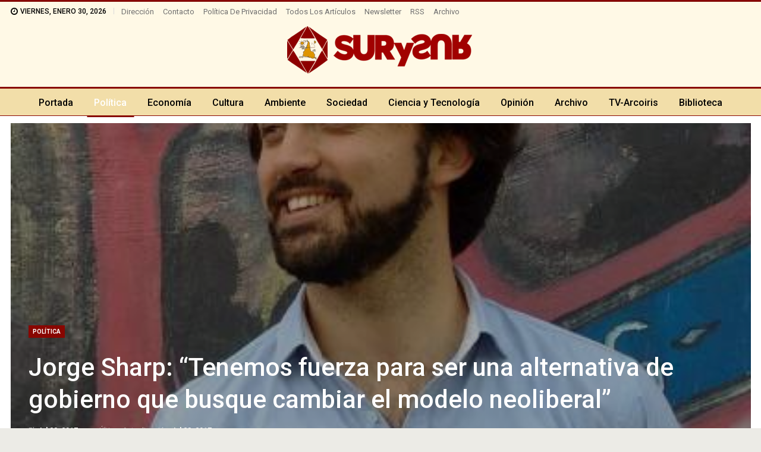

--- FILE ---
content_type: text/css
request_url: https://www.surysur.net/site/bs-booster-cache/f94a99b3ee4d36a02b51c4032a2c2df2.css
body_size: 10343
content:
.qhorydamk.qhorydamk-before-header,.qhorydamk.qhorydamk-before-header:before{background-color:#f8f8f8}.qhorydamk.qhorydamk-before-header{padding-top:30px !important;padding-bottom:30px !important}.qhorydamk.qhorydamk-after-footer,.qhorydamk.qhorydamk-after-footer:after{background-color:#f8f8f8}.qhorydamk.qhorydamk-after-footer{padding-top:30px !important;padding-bottom:30px !important}:root{--publisher-site-width-2-col:1350px;--publisher-site-width-1-col:1350px;--publisher-site-width-2-col-content-col:65%;--publisher-site-width-2-col-primary-col:35%}@media(max-width:1440px){.page-layout-1-col .bs-sks,.page-layout-2-col .bs-sks{display:none !important}}:root{--publisher-site-width-3-col:1300px;--publisher-site-width-3-col-content-col:58%;--publisher-site-width-3-col-primary-col:25%;--publisher-site-width-3-col-secondary-col:17%}@media(max-width:1390px){.page-layout-3-col .bs-sks{display:none !important}}:root{--publisher-spacing:15}.site-header.header-style-1 .header-inner,.site-header.header-style-2 .header-inner,.site-header.header-style-3 .header-inner,.site-header.header-style-4 .header-inner,.site-header.header-style-7 .header-inner,.site-header.header-style-1.h-a-ad .header-inner,.site-header.header-style-4.h-a-ad .header-inner,.site-header.header-style-7.h-a-ad .header-inner{padding-top:6px}.site-header.header-style-1 .header-inner,.site-header.header-style-2 .header-inner,.site-header.header-style-3 .header-inner,.site-header.header-style-4 .header-inner,.site-header.header-style-7 .header-inner,.site-header.header-style-1.h-a-ad .header-inner,.site-header.header-style-4.h-a-ad .header-inner,.site-header.header-style-7.h-a-ad .header-inner{padding-bottom:20px}:root{--publisher-primary-color:#890600}.main-bg-color,.main-menu.menu .sub-menu li.current-menu-item:hover>a:hover,.main-menu.menu .better-custom-badge,.off-canvas-menu .menu .better-custom-badge,ul.sub-menu.bs-pretty-tabs-elements .mega-menu.mega-type-link .mega-links>li:hover>a,.widget.widget_nav_menu .menu .better-custom-badge,.widget.widget_nav_menu ul.menu li>a:hover,.widget.widget_nav_menu ul.menu li.current-menu-item>a,.rh-header .menu-container .resp-menu .better-custom-badge,.bs-popular-categories .bs-popular-term-item:hover .term-count,.widget.widget_tag_cloud .tagcloud a:hover,span.dropcap.dropcap-square,span.dropcap.dropcap-circle,.better-control-nav li a.better-active,.better-control-nav li:hover a,.main-menu.menu>li:hover>a:before,.main-menu.menu>li.current-menu-parent>a:before,.main-menu.menu>li.current-menu-item>a:before,.main-slider .better-control-nav li a.better-active,.main-slider .better-control-nav li:hover a,.site-footer.color-scheme-dark .footer-widgets .widget.widget_tag_cloud .tagcloud a:hover,.site-footer.color-scheme-dark .footer-widgets .widget.widget_nav_menu ul.menu li a:hover,.entry-terms.via a:hover,.entry-terms.source a:hover,.entry-terms.post-tags a:hover,.comment-respond #cancel-comment-reply-link,.better-newsticker .heading,.better-newsticker .control-nav span:hover,.listing-item-text-1:hover .term-badges.floated .term-badge a,.term-badges.floated a,.archive-title .term-badges span.term-badge a:hover,.post-tp-1-header .term-badges a:hover,.archive-title .term-badges a:hover,.listing-item-tb-2:hover .term-badges.floated .term-badge a,.btn-bs-pagination:hover,.btn-bs-pagination.hover,.btn-bs-pagination.bs-pagination-in-loading,.bs-slider-dots .bs-slider-active>.bts-bs-dots-btn,.listing-item-classic:hover a.read-more,.bs-loading>div,.pagination.bs-links-pagination a:hover,.footer-widgets .bs-popular-categories .bs-popular-term-item:hover .term-count,.footer-widgets .widget .better-control-nav li a:hover,.footer-widgets .widget .better-control-nav li a.better-active,.bs-slider-2-item .content-container a.read-more:hover,.bs-slider-3-item .content-container a.read-more:hover,.main-menu.menu .sub-menu li.current-menu-item:hover>a,.main-menu.menu .sub-menu>li:hover>a,.bs-slider-2-item .term-badges.floated .term-badge a,.bs-slider-3-item .term-badges.floated .term-badge a,.listing-item-blog:hover a.read-more,.back-top,.site-header .shop-cart-container .cart-handler .cart-count,.site-header .shop-cart-container .cart-box:after,.single-attachment-content .return-to:hover .fa,.topbar .topbar-date,.ajax-search-results:after,.better-gallery .gallery-title .prev:hover,.better-gallery .gallery-title .next:hover,.comments-template-multiple .nav-tabs .active a:after,.comments-template-multiple .active .comments-count,.off-canvas-inner:after,.more-stories:before,.bs-push-noti .bs-push-noti-wrapper-icon,.post-count-badge.pcb-t1.pcb-s1,.bs-fpe.bs-fpe-t2 thead,.post-tp-1-header .term-badges a{background-color:#890600 !important}.bs-theme button,.bs-theme .btn,.bs-theme html input[type="button"],.bs-theme input[type="reset"],.bs-theme input[type="submit"],.bs-theme input[type="button"],.bs-theme .btn:focus,.bs-theme .btn:hover,.bs-theme button:focus,.bs-theme button:hover,.bs-theme html input[type="button"]:focus,.bs-theme html input[type="button"]:hover,.bs-theme input[type="reset"]:focus,.bs-theme input[type="reset"]:hover,.bs-theme input[type="submit"]:focus,.bs-theme input[type="submit"]:hover,.bs-theme input[type="button"]:focus,.bs-theme input[type="button"]:hover{background-color:#890600}.main-color,.screen-reader-text:hover,.screen-reader-text:active,.screen-reader-text:focus,.widget.widget_nav_menu .menu .better-custom-badge,.widget.widget_recent_comments a:hover,.bs-popular-categories .bs-popular-term-item,.main-menu.menu .sub-menu li.current-menu-item>a,.bs-about .about-link a,.comment-list .comment-footer .comment-reply-link:hover,.comment-list li.bypostauthor>article>.comment-meta .comment-author a,.comment-list li.bypostauthor>article>.comment-meta .comment-author,.comment-list .comment-footer .comment-edit-link:hover,.comment-respond #cancel-comment-reply-link,span.dropcap.dropcap-square-outline,span.dropcap.dropcap-circle-outline,ul.bs-shortcode-list li:before,a:hover,.post-meta a:hover,.site-header .top-menu.menu>li:hover>a,.site-header .top-menu.menu .sub-menu>li:hover>a,.mega-menu.mega-type-link-list .mega-links>li>a:hover,.mega-menu.mega-type-link-list .mega-links>li:hover>a,.listing-item .post-footer .post-share:hover .share-handler,.listing-item-classic .title a:hover,.single-post-content>.post-author .pre-head a:hover,.single-post-content a,.single-page-simple-content a,.site-header .search-container.open .search-handler,.site-header .search-container:hover .search-handler,.site-header .shop-cart-container.open .cart-handler,.site-header .shop-cart-container.open:hover .cart-handler,.site-footer .copy-2 a:hover,.site-footer .copy-1 a:hover,ul.menu.footer-menu li>a:hover,.rh-header .menu-container .resp-menu li:hover>a,.listing-item-thumbnail:hover .title a,.listing-item-grid:hover .title a,.listing-item-blog:hover .title a,.listing-item-classic:hover .title a,.post-meta a:hover,.pagination.bs-numbered-pagination>span,.pagination.bs-numbered-pagination .wp-pagenavi a:hover,.pagination.bs-numbered-pagination .page-numbers:hover,.pagination.bs-numbered-pagination .wp-pagenavi .current,.pagination.bs-numbered-pagination .current,.listing-item-text-1:hover .title a,.listing-item-text-2:hover .title a,.listing-item-text-3:hover .title a,.listing-item-text-4:hover .title a,.bs-popular-categories .bs-popular-term-item:hover,.main-menu.menu>li:hover>a,.listing-mg-5-item:hover .title,.listing-item-tall:hover>.title,.bs-text a,.wpb_text_column a,.bf-breadcrumb .bf-breadcrumb-item a:hover span,.off-canvas-menu li.current-menu-item>a,.entry-content.off_canvas_footer-info a,.comment-list .comment-content em.needs-approve,.better-newsticker ul.news-list li a:hover,.archive-title .rss-link,.about-icons-list .about-icon-item a:hover{color:#890600}.footer-widgets .widget a:hover,.bs-listing-modern-grid-listing-5 .listing-mg-5-item:hover .title a:hover,.bs-listing-modern-grid-listing-5 .listing-mg-5-item:hover .title a,.tabbed-grid-posts .tabs-section .active a{color:#890600 !important}.bs-theme textarea:focus,.bs-theme input[type="url"]:focus,.bs-theme input[type="search"]:focus,.bs-theme input[type="password"]:focus,.bs-theme input[type="email"]:focus,.bs-theme input[type="number"]:focus,.bs-theme input[type="week"]:focus,.bs-theme input[type="month"]:focus,.bs-theme input[type="time"]:focus,.bs-theme input[type="datetime-local"]:focus,.bs-theme input[type="date"]:focus,.bs-theme input[type="color"]:focus,.bs-theme input[type="text"]:focus,.widget.widget_nav_menu .menu .better-custom-badge:after,.better-gallery .fotorama__thumb-border,span.dropcap.dropcap-square-outline,span.dropcap.dropcap-circle-outline,.comment-respond textarea:focus,.archive-title .term-badges a:hover,.listing-item-text-2:hover .item-inner,.btn-bs-pagination:hover,.btn-bs-pagination.hover,.btn-bs-pagination.bs-pagination-in-loading,.bs-slider-2-item .content-container a.read-more,.bs-slider-3-item .content-container a.read-more,.pagination.bs-links-pagination a:hover,body.active-top-line,.bs-listing-listing-blog-1 .listing-item-blog.listing-item-blog-1{border-color:#890600}.main-menu.menu .better-custom-badge:after,.off-canvas-menu .menu .better-custom-badge:after{border-top-color:#890600}.better-newsticker .heading:after{border-left-color:#890600}::selection{background:#890600}::-moz-selection{background:#890600}.term-badges.text-badges .term-badge a{color:#890600 !important;background-color:transparent !important}.active-top-line .header-style-1.full-width .bs-pinning-block.pinned.main-menu-wrapper,.active-top-line .header-style-1.boxed .bs-pinning-block.pinned .main-menu-container,.active-top-line .header-style-2.full-width .bs-pinning-block.pinned.main-menu-wrapper,.active-top-line .header-style-2.boxed .bs-pinning-block.pinned .main-menu-container,.active-top-line .header-style-3.full-width .bs-pinning-block.pinned.main-menu-wrapper,.active-top-line .header-style-3.boxed .bs-pinning-block.pinned .main-menu-container,.active-top-line .header-style-4.full-width .bs-pinning-block.pinned.main-menu-wrapper,.active-top-line .header-style-4.boxed .bs-pinning-block.pinned .main-menu-container,.active-top-line .header-style-5.full-width .bspw-header-style-5 .bs-pinning-block.pinned,.active-top-line .header-style-5.boxed .bspw-header-style-5 .bs-pinning-block.pinned .header-inner,.active-top-line .header-style-6.full-width .bspw-header-style-6 .bs-pinning-block.pinned,.active-top-line .header-style-6.boxed .bspw-header-style-6 .bs-pinning-block.pinned .header-inner,.active-top-line .header-style-7.full-width .bs-pinning-block.pinned.main-menu-wrapper,.active-top-line .header-style-7.boxed .bs-pinning-block.pinned .main-menu-container,.active-top-line .header-style-8.full-width .bspw-header-style-8 .bs-pinning-block.pinned,.active-top-line .header-style-8.boxed .bspw-header-style-8 .bs-pinning-block.pinned .header-inner{border-top:3px solid #890600}.better-gcs-wrapper .gsc-result .gs-title *,.better-gcs-wrapper .gsc-result .gs-title:hover *,.better-gcs-wrapper .gsc-results .gsc-cursor-box .gsc-cursor-current-page,.better-gcs-wrapper .gsc-results .gsc-cursor-box .gsc-cursor-page:hover{color:#890600 !important}.better-gcs-wrapper button.gsc-search-button-v2{background-color:#890600 !important}.betterstudio-review .verdict .overall,.rating-bar span{background-color:#890600}.rating-stars span:before,.betterstudio-review .verdict .page-heading{color:#890600}.section-heading.sh-t7.sh-s1>.h-text,.section-heading.sh-t7.sh-s1>.h-text{color:#000000}body,body.boxed{background-color:#ecebe6}@media(max-width:767px){.main-wrap{background-color:#ecebe6}}.topbar .topbar-date.topbar-date{background-color:#fff9e6 !important}.topbar .topbar-date.topbar-date{color:#000000 !important}.site-header .top-menu.menu>li>a,.topbar .topbar-sign-in{color:#707070}.site-header.full-width .topbar,.site-header.boxed .topbar .topbar-inner{background-color:#fff9e6}.site-header.full-width .topbar,.site-header.boxed .topbar .topbar-inner{border-color:rgba(10,10,10,0)}.topbar .better-social-counter.style-button .social-item .item-icon{color:#013b82}.topbar .better-social-counter.style-button .social-item:hover .item-icon{color:rgba(1,59,130,0.82)}.site-header.boxed .main-menu-wrapper .main-menu-container,.site-header.full-width .main-menu-wrapper{border-top-color:#890600}.site-header.header-style-1.boxed .main-menu-wrapper .main-menu-container,.site-header.header-style-1.full-width .main-menu-wrapper,.site-header.header-style-1 .better-pinning-block.pinned.main-menu-wrapper .main-menu-container{border-bottom-color:#890600 !important}.site-header.header-style-2.boxed .main-menu-wrapper .main-menu-container,.site-header.header-style-2.full-width .main-menu-wrapper,.site-header.header-style-2 .better-pinning-block.pinned.main-menu-wrapper .main-menu-container{border-bottom-color:#e8e8e8 !important}.site-header.header-style-3.boxed .main-menu-container,.site-header.full-width.header-style-3 .main-menu-wrapper{border-bottom-color:#dedede !important}.site-header.header-style-4.boxed .main-menu-container,.site-header.full-width.header-style-4 .main-menu-wrapper{border-bottom-color:#dedede !important}.site-header.header-style-5.boxed .header-inner,.site-header.header-style-5.full-width,.site-header.header-style-5.full-width>.bs-pinning-wrapper>.content-wrap.pinned{border-bottom-color:#dedede}.site-header.header-style-6.boxed .header-inner,.site-header.header-style-6.full-width,.site-header.header-style-6.full-width>.bs-pinning-wrapper>.content-wrap.pinned{border-bottom-color:#dedede}.site-header.header-style-7.boxed .main-menu-container,.site-header.full-width.header-style-7 .main-menu-wrapper{border-bottom-color:#dedede !important}.site-header.header-style-8.boxed .header-inner,.site-header.header-style-8.full-width,.site-header.header-style-8.full-width>.bs-pinning-wrapper>.content-wrap.pinned{border-bottom-color:#dedede}.site-header .shop-cart-container .cart-handler,.site-header .search-container .search-handler,.site-header .main-menu>li>a,.site-header .search-container .search-box .search-form .search-field{color:#000000}.site-header .off-canvas-menu-icon .off-canvas-menu-icon-el,.site-header .off-canvas-menu-icon .off-canvas-menu-icon-el:after,.site-header .off-canvas-menu-icon .off-canvas-menu-icon-el:before{background-color:#000000}.site-header .search-container .search-box .search-form .search-field::-webkit-input-placeholder{color:#000000}.site-header .search-container .search-box .search-form .search-field::-moz-placeholder{color:#000000}.site-header .search-container .search-box .search-form .search-field:-ms-input-placeholder{color:#000000}.site-header .search-container .search-box .search-form .search-field:-moz-placeholder{color:#000000}.site-header .shop-cart-container:hover .cart-handler,.site-header .search-container:hover .search-handler,.site-header .main-menu>li:hover>a,.site-header .main-menu>li>a:hover,.site-header .main-menu>li.current-menu-item>a{color:#ffffff}.main-menu.menu>li:hover>a:before,.main-menu.menu .sub-menu li.current-menu-item:hover>a,.main-menu.menu .sub-menu>li:hover>a{background-color:#ffffff}.site-header.boxed.header-style-1 .main-menu-wrapper .main-menu-container,.site-header.full-width.header-style-1 .main-menu-wrapper,.bspw-header-style-1.boxed>.bs-pinning-block.pinned.main-menu-wrapper .main-menu-container,.site-header.boxed.header-style-2 .main-menu-wrapper .main-menu-container,.site-header.full-width.header-style-2 .main-menu-wrapper,.bspw-header-style-2.boxed>.bs-pinning-block.pinned.main-menu-wrapper .main-menu-container,.site-header.boxed.header-style-3 .main-menu-wrapper .main-menu-container,.site-header.full-width.header-style-3 .main-menu-wrapper,.bspw-header-style-3.boxed>.bs-pinning-block.pinned.main-menu-wrapper .main-menu-container,.site-header.boxed.header-style-4 .main-menu-wrapper .main-menu-container,.site-header.full-width.header-style-4 .main-menu-wrapper,.bspw-header-style-4.boxed>.bs-pinning-block.pinned.main-menu-wrapper .main-menu-container,.site-header.header-style-5 .content-wrap>.bs-pinning-wrapper>.bs-pinning-block,.site-header.header-style-5.full-width .content-wrap.pinned,.site-header.boxed.header-style-7 .main-menu-wrapper .main-menu-container,.site-header.full-width.header-style-7 .main-menu-wrapper,.bspw-header-style-7.boxed>.bs-pinning-block.pinned.main-menu-wrapper .main-menu-container{background-color:#f2dea9}.site-header.header-style-5 .header-inner,.site-header.header-style-5.full-width.stretched>.bspw-header-style-5>.content-wrap,.site-header.header-style-5.full-width.stretched>.content-wrap,.site-header.header-style-6 .header-inner,.site-header.header-style-6.full-width.stretched>.bspw-header-style-6>.content-wrap,.site-header.header-style-6.full-width.stretched>.content-wrap,.site-header.header-style-8 .header-inner,.site-header.header-style-8.full-width.stretched>.bspw-header-style-8>.content-wrap,.site-header.header-style-8.full-width.stretched>.content-wrap{background-color:#f2dea9}.site-header.header-style-1,.site-header.header-style-2,.site-header.header-style-3,.site-header.header-style-4,.site-header.header-style-5.full-width,.site-header.header-style-5.boxed>.content-wrap>.container,.site-header.header-style-5 .bs-pinning-wrapper.bspw-header-style-5>.bs-pinning-block,.site-header.header-style-6.full-width,.site-header.header-style-6.boxed>.content-wrap>.container,.site-header.header-style-6 .bs-pinning-wrapper.bspw-header-style-6>.bs-pinning-block,.site-header.header-style-7,.site-header.header-style-8.full-width,.site-header.header-style-8.boxed>.content-wrap>.container,.site-header.header-style-8 .bs-pinning-wrapper.bspw-header-style-8>.bs-pinning-block{background-color:#fff9e6}ul.menu.footer-menu li>a:hover,.site-footer .copy-2 a:hover,.site-footer .copy-1 a:hover{color:#ffffff}.site-footer:before{display:none}.site-footer .copy-footer .footer-menu-wrapper .footer-menu-container:before{background-color:#890600}.footer-menu-container{border-bottom:none}.copy-footer{overflow-x:hidden}.site-footer .copy-footer{background-color:#000000}.site-footer .footer-social-icons{background-color:#012a5c}.site-footer,.footer-widgets .section-heading.sh-t4.sh-s5 .h-text:after{background-color:#012a5c}.site-footer .section-heading.sh-t4.sh-s5 .h-text:before{border-top-color:#012a5c}.site-footer .footer-widgets .section-heading.sh-t1 .h-text,.footer-widgets .section-heading.sh-t4.sh-s3 .h-text:after,.footer-widgets .section-heading.sh-t4.sh-s1 .h-text:after,.footer-widgets .section-heading.sh-t3.sh-s8>.h-text:last-child:first-child:after,.footer-widgets .section-heading.sh-t3.sh-s8>a:last-child:first-child>.h-text:after,.footer-widgets .section-heading.sh-t3.sh-s8>.main-link>.h-text:after,.footer-widgets .section-heading.sh-t3.sh-s8>.h-text:last-child:first-child:before,.footer-widgets .section-heading.sh-t3.sh-s8>a:last-child:first-child>.h-text:before,.footer-widgets .section-heading.sh-t3.sh-s8 >.main-link>.h-text:before,.footer-widgets .section-heading.sh-t3.sh-s8.bs-pretty-tabs .bs-pretty-tabs-container .bs-pretty-tabs-more.other-link .h-text,.footer-widgets .section-heading.sh-t3.sh-s8>a>.h-text,.footer-widgets .section-heading.sh-t3.sh-s8>.h-text,.footer-widgets .section-heading.sh-t6.sh-s7>.main-link>.h-text:after,.footer-widgets .section-heading.sh-t6.sh-s7>a:last-child:first-child>.h-text:after,.footer-widgets .section-heading.sh-t6.sh-s7>.h-text:last-child:first-child:after,.footer-widgets .section-heading.sh-t6.sh-s6>.main-link>.h-text:after,.footer-widgets .section-heading.sh-t6.sh-s6>a:last-child:first-child>.h-text:after,.footer-widgets .section-heading.sh-t6.sh-s6>.h-text:last-child:first-child:after,.footer-widgets .section-heading.sh-t7.sh-s1>.main-link>.h-text,.footer-widgets .section-heading.sh-t7.sh-s1>a:last-child:first-child>.h-text,.footer-widgets .section-heading.sh-t7.sh-s1 .h-text{background-color:#012a5c}.footer-widgets .section-heading.sh-t6.sh-s4>.main-link>.h-text:after,.footer-widgets .section-heading.sh-t6.sh-s4>a:last-child:first-child>.h-text:after,.footer-widgets .section-heading.sh-t6.sh-s4>.h-text:last-child:first-child:after,.footer-widgets .section-heading.sh-t6.sh-s4>.main-link>.h-text:after,.footer-widgets .section-heading.sh-t6.sh-s4>a:last-child:first-child>.h-text:after,.footer-widgets .section-heading.sh-t6.sh-s4>.h-text:last-child:first-child:after,.footer-widgets .section-heading.sh-t6.sh-s4>.main-link>.h-text:before,.footer-widgets .section-heading.sh-t6.sh-s4>a:last-child:first-child>.h-text:before,.footer-widgets .section-heading.sh-t6.sh-s4>.h-text:last-child:first-child:before{border-left-color:#012a5c}.footer-widgets .section-heading.sh-t6.sh-s4>.main-link>.h-text:after,.footer-widgets .section-heading.sh-t6.sh-s4>a:last-child:first-child>.h-text:after,.footer-widgets .section-heading.sh-t6.sh-s4>.h-text:last-child:first-child:after,.footer-widgets .section-heading.sh-t6.sh-s4>.main-link>.h-text:after,.footer-widgets .section-heading.sh-t6.sh-s4>a:last-child:first-child>.h-text:after,.footer-widgets .section-heading.sh-t6.sh-s4>.h-text:last-child:first-child:after,.footer-widgets .section-heading.sh-t6.sh-s4>.main-link>.h-text:before,.footer-widgets .section-heading.sh-t6.sh-s4>a:last-child:first-child>.h-text:before,.footer-widgets .section-heading.sh-t6.sh-s4>.h-text:last-child:first-child:before{border-left-color:#012a5c}.footer-widgets .section-heading.sh-t6.sh-s7>.main-link>.h-text:before,.footer-widgets .section-heading.sh-t6.sh-s7>a:last-child:first-child>.h-text:before,.footer-widgets .section-heading.sh-t6.sh-s7>.h-text:last-child:first-child:before,.footer-widgets .section-heading.sh-t6.sh-s6>.main-link>.h-text:before,.footer-widgets .section-heading.sh-t6.sh-s6>a:last-child:first-child>.h-text:before,.footer-widgets .section-heading.sh-t6.sh-s6>.h-text:last-child:first-child:before,.footer-widgets .section-heading.sh-t6.sh-s5>.main-link>.h-text:before,.footer-widgets .section-heading.sh-t6.sh-s5>a:last-child:first-child>.h-text:before,.footer-widgets .section-heading.sh-t6.sh-s5>.h-text:last-child:first-child:before{border-top-color:#012a5c}.footer-widgets .section-heading.sh-t6.sh-s7>.main-link>.h-text:before,.footer-widgets .section-heading.sh-t6.sh-s7>a:last-child:first-child>.h-text:before,.footer-widgets .section-heading.sh-t6.sh-s7>.h-text:last-child:first-child:before{border-bottom-color:#012a5c}.ltr .footer-widgets .section-heading.sh-t6.sh-s8>.main-link>.h-text:after,.ltr .footer-widgets .section-heading.sh-t6.sh-s8>a:last-child:first-child>.h-text:after,.ltr .footer-widgets .section-heading.sh-t6.sh-s8>.h-text:last-child:first-child:after{border-right-color:#012a5c}.rtl .footer-widgets .section-heading.sh-t6.sh-s8>.main-link>.h-text:after,.rtl .footer-widgets .section-heading.sh-t6.sh-s8>a:last-child:first-child>.h-text:after,.rtl .footer-widgets .section-heading.sh-t6.sh-s8>.h-text:last-child:first-child:after{border-left-color:#012a5c}.sidebar-column>aside>*,.bs-vc-sidebar-column>.bs-vc-wrapper>*,.post-related{background:#fff9e6;padding:20px}.sidebar-column>aside>.qhorydamk,.sidebar-column>aside>.widget_better-ads,.bs-vc-sidebar-column>.bs-vc-wrapper>.qhorydamk,.bs-vc-sidebar-column>.bs-vc-wrapper>.widget_better-ads{background:transparent;padding:inherit}.section-heading.sh-t7>.main-link>.h-text:before,.section-heading.sh-t7>a:first-child:last-child>.h-text:before,.section-heading.sh-t7>.h-text:first-child:last-child:before{background-color:#890600}.section-heading.sh-t7.sh-s1>.h-text,.section-heading.sh-t7.sh-s1>.h-text{color:#000000}.section-heading.sh-t7>.h-text{color:#000000}.section-heading.sh-t7.sh-s1>.h-text,.section-heading.sh-t7.sh-s1>.h-text{color:#000000}.entry-content a.read-more,a.read-more,.listing-item-classic:hover a.read-more,.listing-item-blog:hover a.read-more{background-color:#434343 !important}.bs-slider-2-item .content-container a.read-more,.bs-slider-3-item .content-container a.read-more{border-color:#434343}body.bs-theme,body.bs-theme .btn-bs-pagination,body.bs-theme .body-typo{font-family:'Roboto';font-weight:400;font-size:13px;text-align:inherit;text-transform:inherit;color:#7b7b7b}.post-meta,.post-meta a{font-family:'Roboto';font-weight:400;font-size:12px;text-transform:capitalize;color:#9a9a9a}.listing-mg-item.listing-mg-5-item .post-meta.post-meta .views.views.views{font-family:'Roboto';font-weight:400!important;font-size:12px;text-transform:capitalize;color:#9a9a9a!important}.post-meta .post-author{font-family:'Roboto';font-weight:400;font-size:12px;text-transform:capitalize}.term-badges .format-badge,.term-badges .term-badge,.main-menu .term-badges a{font-family:'Roboto';font-weight:700;font-size:10px;text-transform:uppercase}.heading-typo,h1,h2,h3,h4,h5,h6,.h1,.h2,.h3,.h4,.h5,.h6,.heading-1,.heading-2,.heading-3,.heading-4,.heading-5,.heading-6,.header .site-branding .logo,.search-form input[type="submit"],.widget.widget_categories ul li,.widget.widget_archive ul li,.widget.widget_nav_menu ul.menu,.widget.widget_pages ul li,.widget.widget_recent_entries li a,.widget .tagcloud a,.widget.widget_calendar table caption,.widget.widget_rss li .rsswidget,.listing-widget .listing-item .title,button,html input[type="button"],input[type="reset"],input[type="submit"],input[type="button"],.pagination,.site-footer .footer-social-icons .better-social-counter.style-name .social-item,.section-heading .h-text,.entry-terms a,.single-container .post-share a,.comment-list .comment-meta .comment-author,.comments-wrap .comments-nav,.main-slider .content-container .read-more,a.read-more,.single-page-content>.post-share li,.single-container>.post-share li,.better-newsticker .heading,.better-newsticker ul.news-list li{font-family:'Roboto';font-weight:500;text-transform:inherit}.better-gcs-wrapper .gsc-result .gs-title{font-family:'Roboto';font-weight:500;text-transform:inherit}h1,.h1,.heading-1{font-size:34px}h2,.h2,.heading-2{font-size:30px}h3,.h3,.heading-3{font-size:25px}h4,.h4,.heading-4{font-size:20px}h5,.h5,.heading-5{font-size:17px}h6,.h6,.heading-6{font-size:15px}.single-post-title{font-family:'Roboto';font-weight:500;text-transform:none}.post-template-1 .single-post-title{font-size:42px}.post-tp-2-header .single-post-title{font-size:42px}.post-tp-3-header .single-post-title{font-size:42px}.post-tp-4-header .single-post-title{font-size:42px}.post-tp-5-header .single-post-title{font-size:42px}.post-template-6 .single-post-title{font-size:42px}.post-tp-7-header .single-post-title{font-size:42px}.post-template-8 .single-post-title{font-size:42px}.post-template-9 .single-post-title{font-size:42px}.post-template-10 .single-post-title,.ajax-post-content .single-post-title.single-post-title{font-size:42px}.post-tp-11-header .single-post-title{font-size:40px}.post-tp-12-header .single-post-title{font-size:40px}.post-template-13 .single-post-title{font-size:38px}.post-template-14 .single-post-title{font-size:40px}.post-subtitle{font-family:'Roboto';font-weight:400;font-size:18px;text-transform:inherit}.entry-content{font-family:'Roboto';font-weight:400;line-height:31px;font-size:19px;text-align:inherit;text-transform:initial;color:#343434}.post-summary{font-family:'Roboto';font-weight:400;line-height:19px;font-size:13px;text-align:inherit;text-transform:initial;color:#656565}.single-post-excerpt{font-family:'Roboto';font-weight:400;line-height:22px;font-size:16px;text-align:inherit;text-transform:initial}.main-menu li>a,.main-menu li,.off-canvas-menu>ul>li>a{font-family:'Roboto';font-weight:500;font-size:16px;text-align:inherit;text-transform:none}.main-menu.menu .sub-menu>li>a,.main-menu.menu .sub-menu>li,.rh-header .menu-container .resp-menu li>a,.rh-header .menu-container .resp-menu li,.mega-menu.mega-type-link-list .mega-links li>a,ul.sub-menu.bs-pretty-tabs-elements .mega-menu.mega-type-link .mega-links>li>a,.off-canvas-menu li>a{font-family:'Roboto';font-weight:400;font-size:14px;text-align:inherit;text-transform:none}.top-menu.menu>li>a,.top-menu.menu>li>a:hover,.top-menu.menu>li,.topbar .topbar-sign-in{font-family:'Roboto';font-weight:400;font-size:13px;text-align:inherit;text-transform:capitalize}.top-menu.menu .sub-menu>li>a,.top-menu.menu .sub-menu>li{font-family:'Roboto';font-weight:400;font-size:13px;text-align:inherit;text-transform:none}.topbar .topbar-date{font-family:'Roboto';font-weight:500;font-size:12px;text-transform:uppercase}.archive-title .pre-title{font-family:'Roboto';font-weight:400;font-size:14px;text-align:inherit;text-transform:none}.archive-title .page-heading{font-family:'Roboto';font-weight:500;font-size:28px;text-align:inherit;text-transform:none;color:#383838}.listing-item .post-subtitle{font-family:'Roboto';font-weight:400;font-style:italic;line-height:18px;text-align:inherit;text-transform:inherit;color:#565656}.listing-item-classic-1 .title{font-family:'Roboto';font-weight:700;line-height:26px;font-size:24px;text-align:inherit;text-transform:none;color:#1a1a1a}.listing-item-classic-1 .post-subtitle{font-size:17px}.listing-item-classic-2 .title{font-family:'Roboto';font-weight:700;line-height:32px;font-size:29px;text-align:inherit;text-transform:none;color:#1a1a1a}.listing-item-classic-2 .post-subtitle{font-size:17px}.listing-item-classic-3 .title{font-family:'Roboto';font-weight:700;line-height:32px;font-size:29px;text-align:inherit;text-transform:none;color:#1a1a1a}.listing-item-classic-3 .post-subtitle{font-size:17px}.listing-mg-1-item .content-container,.listing-mg-1-item .title{font-family:'Roboto';font-weight:700;font-size:25px;text-align:inherit;text-transform:capitalize;color:#ffffff}.listing-mg-1-item .post-subtitle{font-size:16px}.listing-mg-2-item .content-container,.listing-mg-2-item .title{font-family:'Roboto';font-weight:700;font-size:25px;text-align:inherit;text-transform:capitalize;color:#ffffff}.listing-mg-2-item .post-subtitle{font-size:16px}.listing-mg-3-item .content-container,.listing-mg-3-item .title{font-family:'Roboto';font-weight:700;font-size:19px;text-align:inherit;text-transform:none;color:#ffffff}.listing-mg-4-item .content-container,.listing-mg-4-item .title{font-family:'Roboto';font-weight:700;font-size:18px;text-align:inherit;text-transform:capitalize}.listing-mg-4-item .post-subtitle{font-size:15px}.listing-mg-5-item-big .title{font-family:'Roboto';font-weight:700;font-size:25px;text-align:center;text-transform:capitalize}.listing-mg-5-item-small .title{font-family:'Roboto';font-weight:700;font-size:16px;text-align:center;text-transform:capitalize}.listing-mg-5-item .post-subtitle{font-size:16px}.listing-mg-6-item .content-container,.listing-mg-6-item .title{font-family:'Roboto';font-weight:700;font-size:25px;text-align:inherit;text-transform:capitalize;color:#ffffff}.listing-mg-6-item .post-subtitle{font-size:16px}.listing-mg-7-item .content-container,.listing-mg-7-item .title{font-family:'Roboto';font-weight:700;font-size:25px;text-align:inherit;text-transform:capitalize;color:#ffffff}.listing-mg-7-item .post-subtitle{font-size:16px}.listing-mg-8-item .content-container,.listing-mg-8-item .title{font-family:'Roboto';font-weight:700;font-size:25px;text-align:inherit;text-transform:capitalize;color:#ffffff}.listing-mg-8-item .post-subtitle{font-size:16px}.listing-mg-9-item .content-container,.listing-mg-9-item .title{font-family:'Roboto';font-weight:700;font-size:25px;text-align:inherit;text-transform:capitalize;color:#ffffff}.listing-mg-9-item .post-subtitle{font-size:15px}.listing-mg-10-item .content-container,.listing-mg-10-item .title{font-family:'Roboto';font-weight:700;font-size:25px;text-align:inherit;text-transform:capitalize;color:#ffffff}.listing-mg-10-item .post-subtitle{font-size:16px}.listing-item-grid-1 .title{font-family:'Roboto';font-weight:700;line-height:22px;font-size:17px;text-align:inherit;text-transform:none;color:#1a1a1a}.listing-item-grid-1 .post-subtitle{font-size:15px}.listing-item-grid-2 .title{font-family:'Roboto';font-weight:700;line-height:22px;font-size:17px;text-align:inherit;text-transform:capitalize;color:#1a1a1a}.listing-item-grid-2 .post-subtitle{font-size:15px}.listing-item-tall-1 .title{font-family:'Roboto';font-weight:700;line-height:22px;font-size:16px;text-align:inherit;text-transform:capitalize;color:#1a1a1a}.listing-item-tall-1 .post-subtitle{font-size:14px}.listing-item-tall-2 .title,.listing-item-tall-2 .title a{font-family:'Roboto';font-weight:700;line-height:22px;font-size:16px;text-align:center;text-transform:capitalize;color:#1a1a1a}.listing-item-tall-2 .post-subtitle{font-size:14px}.bs-slider-1-item .title{font-family:'Roboto';font-weight:500;line-height:30px;font-size:22px;text-align:inherit;text-transform:none}.bs-slider-1-item .post-subtitle{font-size:15px}.bs-slider-2-item .title{font-family:'Roboto';font-weight:500;line-height:30px;font-size:20px;text-align:inherit;text-transform:none;color:#383838}.bs-slider-2-item .post-subtitle{font-size:15px}.bs-slider-3-item .title{font-family:'Roboto';font-weight:500;line-height:30px;font-size:20px;text-align:inherit;text-transform:none;color:#383838}.bs-slider-3-item .post-subtitle{font-size:15px}.bs-box-1 .box-title{font-family:'Roboto';font-weight:500;line-height:28px;font-size:20px;text-align:inherit;text-transform:uppercase}.bs-box-2 .box-title{font-family:'Roboto';font-weight:500;line-height:16px;font-size:14px;text-align:inherit;text-transform:uppercase}.bs-box-3 .box-title{font-family:'Roboto';font-weight:500;line-height:28px;font-size:18px;text-align:inherit;text-transform:capitalize}.bs-box-4 .box-title{font-family:'Roboto';font-weight:500;line-height:28px;font-size:18px;text-align:inherit;text-transform:capitalize}.listing-item-blog-1>.item-inner>.title,.listing-item-blog-2>.item-inner>.title,.listing-item-blog-3>.item-inner>.title{font-family:'Roboto';font-weight:700;line-height:25px;font-size:19px;text-align:inherit;text-transform:none;color:#1a1a1a}.listing-item-blog-1>.item-inner>.post-subtitle,.listing-item-blog-2>.item-inner>.post-subtitle,.listing-item-blog-3>.item-inner>.post-subtitle{font-size:15px}.listing-item-blog-5>.item-inner>.title{font-family:'Roboto';font-weight:700;line-height:25px;font-size:19px;text-align:inherit;text-transform:none;color:#1a1a1a}.listing-item-blog-5 .post-subtitle{font-size:17px}.listing-item-tb-3 .title,.listing-item-tb-1 .title{font-family:'Roboto';font-weight:500;line-height:18px;font-size:14px;text-align:inherit;text-transform:none;color:#1a1a1a}.listing-item-tb-3 .post-subtitle,.listing-item-tb-1 .post-subtitle{font-size:13px}.listing-item-tb-2 .title{font-family:'Roboto';font-weight:500;line-height:19px;font-size:16px;text-align:inherit;text-transform:none;color:#1a1a1a}.listing-item-tb-2 .post-subtitle{font-size:13px}.listing-item-text-1 .title{font-family:'Roboto';font-weight:500;line-height:20px;font-size:14px;text-align:center;text-transform:none;color:#1a1a1a}.listing-item-text-1 .post-subtitle{font-size:14px}.listing-item-text-2 .title{font-family:'Roboto';font-weight:500;line-height:20px;font-size:14px;text-align:inherit;text-transform:none;color:#1a1a1a}.listing-item-text-2 .post-subtitle{font-size:14px}.listing-item-text-3 .title,.listing-item-text-4 .title{font-family:'Roboto';font-weight:500;line-height:20px;font-size:14px;text-align:inherit;text-transform:inherit;color:#1a1a1a}.section-heading .h-text{font-family:'Roboto';font-weight:700;line-height:15px;font-size:15px;text-transform:none}.site-footer .copy-footer .menu{font-family:'Roboto';font-weight:500;line-height:67px;font-size:15px;text-transform:none;color:#ffffff}.site-footer .copy-footer .container{font-family:'Roboto';font-weight:400;line-height:18px;font-size:13px}.post-meta .views.rank-default,.single-post-share .post-share-btn.post-share-btn-views.rank-default{color:!important}.post-meta .views.rank-500,.single-post-share .post-share-btn.post-share-btn-views.rank-500{color:#edaa02 !important}.post-meta .views.rank-1000,.single-post-share .post-share-btn.post-share-btn-views.rank-1000{color:#2270d6 !important}.post-meta .views.rank-default,.single-post-share .post-share-btn.post-share-btn-views.rank-default{color:#d88531 !important}.post-meta .views.rank-2000,.single-post-share .post-share-btn.post-share-btn-views.rank-2000{color:#c44b2d !important}.post-meta .views.rank-3500,.single-post-share .post-share-btn.post-share-btn-views.rank-3500{color:#d40808 !important}.post-meta .share.rank-50,.single-post-share .post-share-btn.rank-50{color:#edaa02 !important}.post-meta .share.rank-100,.single-post-share .post-share-btn.rank-100{color:#d88531 !important}.post-meta .share.rank-200,.single-post-share .post-share-btn.rank-200{color:#c44b2d !important}.post-meta .share.rank-300,.single-post-share .post-share-btn.rank-300{color:#d40808 !important}  .qhorydamk.qhorydamk-before-header,.qhorydamk.qhorydamk-before-header:before{background-color:#f8f8f8}.qhorydamk.qhorydamk-before-header{padding-top:30px !important;padding-bottom:30px !important}.qhorydamk.qhorydamk-after-footer,.qhorydamk.qhorydamk-after-footer:after{background-color:#f8f8f8}.qhorydamk.qhorydamk-after-footer{padding-top:30px !important;padding-bottom:30px !important}:root{--publisher-site-width-2-col:1350px;--publisher-site-width-1-col:1350px;--publisher-site-width-2-col-content-col:65%;--publisher-site-width-2-col-primary-col:35%}@media(max-width:1440px){.page-layout-1-col .bs-sks,.page-layout-2-col .bs-sks{display:none !important}}:root{--publisher-site-width-3-col:1300px;--publisher-site-width-3-col-content-col:58%;--publisher-site-width-3-col-primary-col:25%;--publisher-site-width-3-col-secondary-col:17%}@media(max-width:1390px){.page-layout-3-col .bs-sks{display:none !important}}:root{--publisher-spacing:15}.site-header.header-style-1 .header-inner,.site-header.header-style-2 .header-inner,.site-header.header-style-3 .header-inner,.site-header.header-style-4 .header-inner,.site-header.header-style-7 .header-inner,.site-header.header-style-1.h-a-ad .header-inner,.site-header.header-style-4.h-a-ad .header-inner,.site-header.header-style-7.h-a-ad .header-inner{padding-top:6px}.site-header.header-style-1 .header-inner,.site-header.header-style-2 .header-inner,.site-header.header-style-3 .header-inner,.site-header.header-style-4 .header-inner,.site-header.header-style-7 .header-inner,.site-header.header-style-1.h-a-ad .header-inner,.site-header.header-style-4.h-a-ad .header-inner,.site-header.header-style-7.h-a-ad .header-inner{padding-bottom:20px}:root{--publisher-primary-color:#890600}.main-bg-color,.main-menu.menu .sub-menu li.current-menu-item:hover>a:hover,.main-menu.menu .better-custom-badge,.off-canvas-menu .menu .better-custom-badge,ul.sub-menu.bs-pretty-tabs-elements .mega-menu.mega-type-link .mega-links>li:hover>a,.widget.widget_nav_menu .menu .better-custom-badge,.widget.widget_nav_menu ul.menu li>a:hover,.widget.widget_nav_menu ul.menu li.current-menu-item>a,.rh-header .menu-container .resp-menu .better-custom-badge,.bs-popular-categories .bs-popular-term-item:hover .term-count,.widget.widget_tag_cloud .tagcloud a:hover,span.dropcap.dropcap-square,span.dropcap.dropcap-circle,.better-control-nav li a.better-active,.better-control-nav li:hover a,.main-menu.menu>li:hover>a:before,.main-menu.menu>li.current-menu-parent>a:before,.main-menu.menu>li.current-menu-item>a:before,.main-slider .better-control-nav li a.better-active,.main-slider .better-control-nav li:hover a,.site-footer.color-scheme-dark .footer-widgets .widget.widget_tag_cloud .tagcloud a:hover,.site-footer.color-scheme-dark .footer-widgets .widget.widget_nav_menu ul.menu li a:hover,.entry-terms.via a:hover,.entry-terms.source a:hover,.entry-terms.post-tags a:hover,.comment-respond #cancel-comment-reply-link,.better-newsticker .heading,.better-newsticker .control-nav span:hover,.listing-item-text-1:hover .term-badges.floated .term-badge a,.term-badges.floated a,.archive-title .term-badges span.term-badge a:hover,.post-tp-1-header .term-badges a:hover,.archive-title .term-badges a:hover,.listing-item-tb-2:hover .term-badges.floated .term-badge a,.btn-bs-pagination:hover,.btn-bs-pagination.hover,.btn-bs-pagination.bs-pagination-in-loading,.bs-slider-dots .bs-slider-active>.bts-bs-dots-btn,.listing-item-classic:hover a.read-more,.bs-loading>div,.pagination.bs-links-pagination a:hover,.footer-widgets .bs-popular-categories .bs-popular-term-item:hover .term-count,.footer-widgets .widget .better-control-nav li a:hover,.footer-widgets .widget .better-control-nav li a.better-active,.bs-slider-2-item .content-container a.read-more:hover,.bs-slider-3-item .content-container a.read-more:hover,.main-menu.menu .sub-menu li.current-menu-item:hover>a,.main-menu.menu .sub-menu>li:hover>a,.bs-slider-2-item .term-badges.floated .term-badge a,.bs-slider-3-item .term-badges.floated .term-badge a,.listing-item-blog:hover a.read-more,.back-top,.site-header .shop-cart-container .cart-handler .cart-count,.site-header .shop-cart-container .cart-box:after,.single-attachment-content .return-to:hover .fa,.topbar .topbar-date,.ajax-search-results:after,.better-gallery .gallery-title .prev:hover,.better-gallery .gallery-title .next:hover,.comments-template-multiple .nav-tabs .active a:after,.comments-template-multiple .active .comments-count,.off-canvas-inner:after,.more-stories:before,.bs-push-noti .bs-push-noti-wrapper-icon,.post-count-badge.pcb-t1.pcb-s1,.bs-fpe.bs-fpe-t2 thead,.post-tp-1-header .term-badges a{background-color:#890600 !important}.bs-theme button,.bs-theme .btn,.bs-theme html input[type="button"],.bs-theme input[type="reset"],.bs-theme input[type="submit"],.bs-theme input[type="button"],.bs-theme .btn:focus,.bs-theme .btn:hover,.bs-theme button:focus,.bs-theme button:hover,.bs-theme html input[type="button"]:focus,.bs-theme html input[type="button"]:hover,.bs-theme input[type="reset"]:focus,.bs-theme input[type="reset"]:hover,.bs-theme input[type="submit"]:focus,.bs-theme input[type="submit"]:hover,.bs-theme input[type="button"]:focus,.bs-theme input[type="button"]:hover{background-color:#890600}.main-color,.screen-reader-text:hover,.screen-reader-text:active,.screen-reader-text:focus,.widget.widget_nav_menu .menu .better-custom-badge,.widget.widget_recent_comments a:hover,.bs-popular-categories .bs-popular-term-item,.main-menu.menu .sub-menu li.current-menu-item>a,.bs-about .about-link a,.comment-list .comment-footer .comment-reply-link:hover,.comment-list li.bypostauthor>article>.comment-meta .comment-author a,.comment-list li.bypostauthor>article>.comment-meta .comment-author,.comment-list .comment-footer .comment-edit-link:hover,.comment-respond #cancel-comment-reply-link,span.dropcap.dropcap-square-outline,span.dropcap.dropcap-circle-outline,ul.bs-shortcode-list li:before,a:hover,.post-meta a:hover,.site-header .top-menu.menu>li:hover>a,.site-header .top-menu.menu .sub-menu>li:hover>a,.mega-menu.mega-type-link-list .mega-links>li>a:hover,.mega-menu.mega-type-link-list .mega-links>li:hover>a,.listing-item .post-footer .post-share:hover .share-handler,.listing-item-classic .title a:hover,.single-post-content>.post-author .pre-head a:hover,.single-post-content a,.single-page-simple-content a,.site-header .search-container.open .search-handler,.site-header .search-container:hover .search-handler,.site-header .shop-cart-container.open .cart-handler,.site-header .shop-cart-container.open:hover .cart-handler,.site-footer .copy-2 a:hover,.site-footer .copy-1 a:hover,ul.menu.footer-menu li>a:hover,.rh-header .menu-container .resp-menu li:hover>a,.listing-item-thumbnail:hover .title a,.listing-item-grid:hover .title a,.listing-item-blog:hover .title a,.listing-item-classic:hover .title a,.post-meta a:hover,.pagination.bs-numbered-pagination>span,.pagination.bs-numbered-pagination .wp-pagenavi a:hover,.pagination.bs-numbered-pagination .page-numbers:hover,.pagination.bs-numbered-pagination .wp-pagenavi .current,.pagination.bs-numbered-pagination .current,.listing-item-text-1:hover .title a,.listing-item-text-2:hover .title a,.listing-item-text-3:hover .title a,.listing-item-text-4:hover .title a,.bs-popular-categories .bs-popular-term-item:hover,.main-menu.menu>li:hover>a,.listing-mg-5-item:hover .title,.listing-item-tall:hover>.title,.bs-text a,.wpb_text_column a,.bf-breadcrumb .bf-breadcrumb-item a:hover span,.off-canvas-menu li.current-menu-item>a,.entry-content.off_canvas_footer-info a,.comment-list .comment-content em.needs-approve,.better-newsticker ul.news-list li a:hover,.archive-title .rss-link,.about-icons-list .about-icon-item a:hover{color:#890600}.footer-widgets .widget a:hover,.bs-listing-modern-grid-listing-5 .listing-mg-5-item:hover .title a:hover,.bs-listing-modern-grid-listing-5 .listing-mg-5-item:hover .title a,.tabbed-grid-posts .tabs-section .active a{color:#890600 !important}.bs-theme textarea:focus,.bs-theme input[type="url"]:focus,.bs-theme input[type="search"]:focus,.bs-theme input[type="password"]:focus,.bs-theme input[type="email"]:focus,.bs-theme input[type="number"]:focus,.bs-theme input[type="week"]:focus,.bs-theme input[type="month"]:focus,.bs-theme input[type="time"]:focus,.bs-theme input[type="datetime-local"]:focus,.bs-theme input[type="date"]:focus,.bs-theme input[type="color"]:focus,.bs-theme input[type="text"]:focus,.widget.widget_nav_menu .menu .better-custom-badge:after,.better-gallery .fotorama__thumb-border,span.dropcap.dropcap-square-outline,span.dropcap.dropcap-circle-outline,.comment-respond textarea:focus,.archive-title .term-badges a:hover,.listing-item-text-2:hover .item-inner,.btn-bs-pagination:hover,.btn-bs-pagination.hover,.btn-bs-pagination.bs-pagination-in-loading,.bs-slider-2-item .content-container a.read-more,.bs-slider-3-item .content-container a.read-more,.pagination.bs-links-pagination a:hover,body.active-top-line,.bs-listing-listing-blog-1 .listing-item-blog.listing-item-blog-1{border-color:#890600}.main-menu.menu .better-custom-badge:after,.off-canvas-menu .menu .better-custom-badge:after{border-top-color:#890600}.better-newsticker .heading:after{border-left-color:#890600}::selection{background:#890600}::-moz-selection{background:#890600}.term-badges.text-badges .term-badge a{color:#890600 !important;background-color:transparent !important}.active-top-line .header-style-1.full-width .bs-pinning-block.pinned.main-menu-wrapper,.active-top-line .header-style-1.boxed .bs-pinning-block.pinned .main-menu-container,.active-top-line .header-style-2.full-width .bs-pinning-block.pinned.main-menu-wrapper,.active-top-line .header-style-2.boxed .bs-pinning-block.pinned .main-menu-container,.active-top-line .header-style-3.full-width .bs-pinning-block.pinned.main-menu-wrapper,.active-top-line .header-style-3.boxed .bs-pinning-block.pinned .main-menu-container,.active-top-line .header-style-4.full-width .bs-pinning-block.pinned.main-menu-wrapper,.active-top-line .header-style-4.boxed .bs-pinning-block.pinned .main-menu-container,.active-top-line .header-style-5.full-width .bspw-header-style-5 .bs-pinning-block.pinned,.active-top-line .header-style-5.boxed .bspw-header-style-5 .bs-pinning-block.pinned .header-inner,.active-top-line .header-style-6.full-width .bspw-header-style-6 .bs-pinning-block.pinned,.active-top-line .header-style-6.boxed .bspw-header-style-6 .bs-pinning-block.pinned .header-inner,.active-top-line .header-style-7.full-width .bs-pinning-block.pinned.main-menu-wrapper,.active-top-line .header-style-7.boxed .bs-pinning-block.pinned .main-menu-container,.active-top-line .header-style-8.full-width .bspw-header-style-8 .bs-pinning-block.pinned,.active-top-line .header-style-8.boxed .bspw-header-style-8 .bs-pinning-block.pinned .header-inner{border-top:3px solid #890600}.better-gcs-wrapper .gsc-result .gs-title *,.better-gcs-wrapper .gsc-result .gs-title:hover *,.better-gcs-wrapper .gsc-results .gsc-cursor-box .gsc-cursor-current-page,.better-gcs-wrapper .gsc-results .gsc-cursor-box .gsc-cursor-page:hover{color:#890600 !important}.better-gcs-wrapper button.gsc-search-button-v2{background-color:#890600 !important}.betterstudio-review .verdict .overall,.rating-bar span{background-color:#890600}.rating-stars span:before,.betterstudio-review .verdict .page-heading{color:#890600}.section-heading.sh-t7.sh-s1>.h-text,.section-heading.sh-t7.sh-s1>.h-text{color:#000000}body,body.boxed{background-color:#ecebe6}@media(max-width:767px){.main-wrap{background-color:#ecebe6}}.topbar .topbar-date.topbar-date{background-color:#fff9e6 !important}.topbar .topbar-date.topbar-date{color:#000000 !important}.site-header .top-menu.menu>li>a,.topbar .topbar-sign-in{color:#707070}.site-header.full-width .topbar,.site-header.boxed .topbar .topbar-inner{background-color:#fff9e6}.site-header.full-width .topbar,.site-header.boxed .topbar .topbar-inner{border-color:rgba(10,10,10,0)}.topbar .better-social-counter.style-button .social-item .item-icon{color:#013b82}.topbar .better-social-counter.style-button .social-item:hover .item-icon{color:rgba(1,59,130,0.82)}.site-header.boxed .main-menu-wrapper .main-menu-container,.site-header.full-width .main-menu-wrapper{border-top-color:#890600}.site-header.header-style-1.boxed .main-menu-wrapper .main-menu-container,.site-header.header-style-1.full-width .main-menu-wrapper,.site-header.header-style-1 .better-pinning-block.pinned.main-menu-wrapper .main-menu-container{border-bottom-color:#890600 !important}.site-header.header-style-2.boxed .main-menu-wrapper .main-menu-container,.site-header.header-style-2.full-width .main-menu-wrapper,.site-header.header-style-2 .better-pinning-block.pinned.main-menu-wrapper .main-menu-container{border-bottom-color:#e8e8e8 !important}.site-header.header-style-3.boxed .main-menu-container,.site-header.full-width.header-style-3 .main-menu-wrapper{border-bottom-color:#dedede !important}.site-header.header-style-4.boxed .main-menu-container,.site-header.full-width.header-style-4 .main-menu-wrapper{border-bottom-color:#dedede !important}.site-header.header-style-5.boxed .header-inner,.site-header.header-style-5.full-width,.site-header.header-style-5.full-width>.bs-pinning-wrapper>.content-wrap.pinned{border-bottom-color:#dedede}.site-header.header-style-6.boxed .header-inner,.site-header.header-style-6.full-width,.site-header.header-style-6.full-width>.bs-pinning-wrapper>.content-wrap.pinned{border-bottom-color:#dedede}.site-header.header-style-7.boxed .main-menu-container,.site-header.full-width.header-style-7 .main-menu-wrapper{border-bottom-color:#dedede !important}.site-header.header-style-8.boxed .header-inner,.site-header.header-style-8.full-width,.site-header.header-style-8.full-width>.bs-pinning-wrapper>.content-wrap.pinned{border-bottom-color:#dedede}.site-header .shop-cart-container .cart-handler,.site-header .search-container .search-handler,.site-header .main-menu>li>a,.site-header .search-container .search-box .search-form .search-field{color:#000000}.site-header .off-canvas-menu-icon .off-canvas-menu-icon-el,.site-header .off-canvas-menu-icon .off-canvas-menu-icon-el:after,.site-header .off-canvas-menu-icon .off-canvas-menu-icon-el:before{background-color:#000000}.site-header .search-container .search-box .search-form .search-field::-webkit-input-placeholder{color:#000000}.site-header .search-container .search-box .search-form .search-field::-moz-placeholder{color:#000000}.site-header .search-container .search-box .search-form .search-field:-ms-input-placeholder{color:#000000}.site-header .search-container .search-box .search-form .search-field:-moz-placeholder{color:#000000}.site-header .shop-cart-container:hover .cart-handler,.site-header .search-container:hover .search-handler,.site-header .main-menu>li:hover>a,.site-header .main-menu>li>a:hover,.site-header .main-menu>li.current-menu-item>a{color:#ffffff}.main-menu.menu>li:hover>a:before,.main-menu.menu .sub-menu li.current-menu-item:hover>a,.main-menu.menu .sub-menu>li:hover>a{background-color:#ffffff}.site-header.boxed.header-style-1 .main-menu-wrapper .main-menu-container,.site-header.full-width.header-style-1 .main-menu-wrapper,.bspw-header-style-1.boxed>.bs-pinning-block.pinned.main-menu-wrapper .main-menu-container,.site-header.boxed.header-style-2 .main-menu-wrapper .main-menu-container,.site-header.full-width.header-style-2 .main-menu-wrapper,.bspw-header-style-2.boxed>.bs-pinning-block.pinned.main-menu-wrapper .main-menu-container,.site-header.boxed.header-style-3 .main-menu-wrapper .main-menu-container,.site-header.full-width.header-style-3 .main-menu-wrapper,.bspw-header-style-3.boxed>.bs-pinning-block.pinned.main-menu-wrapper .main-menu-container,.site-header.boxed.header-style-4 .main-menu-wrapper .main-menu-container,.site-header.full-width.header-style-4 .main-menu-wrapper,.bspw-header-style-4.boxed>.bs-pinning-block.pinned.main-menu-wrapper .main-menu-container,.site-header.header-style-5 .content-wrap>.bs-pinning-wrapper>.bs-pinning-block,.site-header.header-style-5.full-width .content-wrap.pinned,.site-header.boxed.header-style-7 .main-menu-wrapper .main-menu-container,.site-header.full-width.header-style-7 .main-menu-wrapper,.bspw-header-style-7.boxed>.bs-pinning-block.pinned.main-menu-wrapper .main-menu-container{background-color:#f2dea9}.site-header.header-style-5 .header-inner,.site-header.header-style-5.full-width.stretched>.bspw-header-style-5>.content-wrap,.site-header.header-style-5.full-width.stretched>.content-wrap,.site-header.header-style-6 .header-inner,.site-header.header-style-6.full-width.stretched>.bspw-header-style-6>.content-wrap,.site-header.header-style-6.full-width.stretched>.content-wrap,.site-header.header-style-8 .header-inner,.site-header.header-style-8.full-width.stretched>.bspw-header-style-8>.content-wrap,.site-header.header-style-8.full-width.stretched>.content-wrap{background-color:#f2dea9}.site-header.header-style-1,.site-header.header-style-2,.site-header.header-style-3,.site-header.header-style-4,.site-header.header-style-5.full-width,.site-header.header-style-5.boxed>.content-wrap>.container,.site-header.header-style-5 .bs-pinning-wrapper.bspw-header-style-5>.bs-pinning-block,.site-header.header-style-6.full-width,.site-header.header-style-6.boxed>.content-wrap>.container,.site-header.header-style-6 .bs-pinning-wrapper.bspw-header-style-6>.bs-pinning-block,.site-header.header-style-7,.site-header.header-style-8.full-width,.site-header.header-style-8.boxed>.content-wrap>.container,.site-header.header-style-8 .bs-pinning-wrapper.bspw-header-style-8>.bs-pinning-block{background-color:#fff9e6}ul.menu.footer-menu li>a:hover,.site-footer .copy-2 a:hover,.site-footer .copy-1 a:hover{color:#ffffff}.site-footer:before{display:none}.site-footer .copy-footer .footer-menu-wrapper .footer-menu-container:before{background-color:#890600}.footer-menu-container{border-bottom:none}.copy-footer{overflow-x:hidden}.site-footer .copy-footer{background-color:#000000}.site-footer .footer-social-icons{background-color:#012a5c}.site-footer,.footer-widgets .section-heading.sh-t4.sh-s5 .h-text:after{background-color:#012a5c}.site-footer .section-heading.sh-t4.sh-s5 .h-text:before{border-top-color:#012a5c}.site-footer .footer-widgets .section-heading.sh-t1 .h-text,.footer-widgets .section-heading.sh-t4.sh-s3 .h-text:after,.footer-widgets .section-heading.sh-t4.sh-s1 .h-text:after,.footer-widgets .section-heading.sh-t3.sh-s8>.h-text:last-child:first-child:after,.footer-widgets .section-heading.sh-t3.sh-s8>a:last-child:first-child>.h-text:after,.footer-widgets .section-heading.sh-t3.sh-s8>.main-link>.h-text:after,.footer-widgets .section-heading.sh-t3.sh-s8>.h-text:last-child:first-child:before,.footer-widgets .section-heading.sh-t3.sh-s8>a:last-child:first-child>.h-text:before,.footer-widgets .section-heading.sh-t3.sh-s8 >.main-link>.h-text:before,.footer-widgets .section-heading.sh-t3.sh-s8.bs-pretty-tabs .bs-pretty-tabs-container .bs-pretty-tabs-more.other-link .h-text,.footer-widgets .section-heading.sh-t3.sh-s8>a>.h-text,.footer-widgets .section-heading.sh-t3.sh-s8>.h-text,.footer-widgets .section-heading.sh-t6.sh-s7>.main-link>.h-text:after,.footer-widgets .section-heading.sh-t6.sh-s7>a:last-child:first-child>.h-text:after,.footer-widgets .section-heading.sh-t6.sh-s7>.h-text:last-child:first-child:after,.footer-widgets .section-heading.sh-t6.sh-s6>.main-link>.h-text:after,.footer-widgets .section-heading.sh-t6.sh-s6>a:last-child:first-child>.h-text:after,.footer-widgets .section-heading.sh-t6.sh-s6>.h-text:last-child:first-child:after,.footer-widgets .section-heading.sh-t7.sh-s1>.main-link>.h-text,.footer-widgets .section-heading.sh-t7.sh-s1>a:last-child:first-child>.h-text,.footer-widgets .section-heading.sh-t7.sh-s1 .h-text{background-color:#012a5c}.footer-widgets .section-heading.sh-t6.sh-s4>.main-link>.h-text:after,.footer-widgets .section-heading.sh-t6.sh-s4>a:last-child:first-child>.h-text:after,.footer-widgets .section-heading.sh-t6.sh-s4>.h-text:last-child:first-child:after,.footer-widgets .section-heading.sh-t6.sh-s4>.main-link>.h-text:after,.footer-widgets .section-heading.sh-t6.sh-s4>a:last-child:first-child>.h-text:after,.footer-widgets .section-heading.sh-t6.sh-s4>.h-text:last-child:first-child:after,.footer-widgets .section-heading.sh-t6.sh-s4>.main-link>.h-text:before,.footer-widgets .section-heading.sh-t6.sh-s4>a:last-child:first-child>.h-text:before,.footer-widgets .section-heading.sh-t6.sh-s4>.h-text:last-child:first-child:before{border-left-color:#012a5c}.footer-widgets .section-heading.sh-t6.sh-s4>.main-link>.h-text:after,.footer-widgets .section-heading.sh-t6.sh-s4>a:last-child:first-child>.h-text:after,.footer-widgets .section-heading.sh-t6.sh-s4>.h-text:last-child:first-child:after,.footer-widgets .section-heading.sh-t6.sh-s4>.main-link>.h-text:after,.footer-widgets .section-heading.sh-t6.sh-s4>a:last-child:first-child>.h-text:after,.footer-widgets .section-heading.sh-t6.sh-s4>.h-text:last-child:first-child:after,.footer-widgets .section-heading.sh-t6.sh-s4>.main-link>.h-text:before,.footer-widgets .section-heading.sh-t6.sh-s4>a:last-child:first-child>.h-text:before,.footer-widgets .section-heading.sh-t6.sh-s4>.h-text:last-child:first-child:before{border-left-color:#012a5c}.footer-widgets .section-heading.sh-t6.sh-s7>.main-link>.h-text:before,.footer-widgets .section-heading.sh-t6.sh-s7>a:last-child:first-child>.h-text:before,.footer-widgets .section-heading.sh-t6.sh-s7>.h-text:last-child:first-child:before,.footer-widgets .section-heading.sh-t6.sh-s6>.main-link>.h-text:before,.footer-widgets .section-heading.sh-t6.sh-s6>a:last-child:first-child>.h-text:before,.footer-widgets .section-heading.sh-t6.sh-s6>.h-text:last-child:first-child:before,.footer-widgets .section-heading.sh-t6.sh-s5>.main-link>.h-text:before,.footer-widgets .section-heading.sh-t6.sh-s5>a:last-child:first-child>.h-text:before,.footer-widgets .section-heading.sh-t6.sh-s5>.h-text:last-child:first-child:before{border-top-color:#012a5c}.footer-widgets .section-heading.sh-t6.sh-s7>.main-link>.h-text:before,.footer-widgets .section-heading.sh-t6.sh-s7>a:last-child:first-child>.h-text:before,.footer-widgets .section-heading.sh-t6.sh-s7>.h-text:last-child:first-child:before{border-bottom-color:#012a5c}.ltr .footer-widgets .section-heading.sh-t6.sh-s8>.main-link>.h-text:after,.ltr .footer-widgets .section-heading.sh-t6.sh-s8>a:last-child:first-child>.h-text:after,.ltr .footer-widgets .section-heading.sh-t6.sh-s8>.h-text:last-child:first-child:after{border-right-color:#012a5c}.rtl .footer-widgets .section-heading.sh-t6.sh-s8>.main-link>.h-text:after,.rtl .footer-widgets .section-heading.sh-t6.sh-s8>a:last-child:first-child>.h-text:after,.rtl .footer-widgets .section-heading.sh-t6.sh-s8>.h-text:last-child:first-child:after{border-left-color:#012a5c}.sidebar-column>aside>*,.bs-vc-sidebar-column>.bs-vc-wrapper>*,.post-related{background:#fff9e6;padding:20px}.sidebar-column>aside>.qhorydamk,.sidebar-column>aside>.widget_better-ads,.bs-vc-sidebar-column>.bs-vc-wrapper>.qhorydamk,.bs-vc-sidebar-column>.bs-vc-wrapper>.widget_better-ads{background:transparent;padding:inherit}.section-heading.sh-t7>.main-link>.h-text:before,.section-heading.sh-t7>a:first-child:last-child>.h-text:before,.section-heading.sh-t7>.h-text:first-child:last-child:before{background-color:#890600}.section-heading.sh-t7.sh-s1>.h-text,.section-heading.sh-t7.sh-s1>.h-text{color:#000000}.section-heading.sh-t7>.h-text{color:#000000}.section-heading.sh-t7.sh-s1>.h-text,.section-heading.sh-t7.sh-s1>.h-text{color:#000000}.entry-content a.read-more,a.read-more,.listing-item-classic:hover a.read-more,.listing-item-blog:hover a.read-more{background-color:#434343 !important}.bs-slider-2-item .content-container a.read-more,.bs-slider-3-item .content-container a.read-more{border-color:#434343}body.bs-theme,body.bs-theme .btn-bs-pagination,body.bs-theme .body-typo{font-family:'Roboto';font-weight:400;font-size:13px;text-align:inherit;text-transform:inherit;color:#7b7b7b}.post-meta,.post-meta a{font-family:'Roboto';font-weight:400;font-size:12px;text-transform:capitalize;color:#9a9a9a}.listing-mg-item.listing-mg-5-item .post-meta.post-meta .views.views.views{font-family:'Roboto';font-weight:400!important;font-size:12px;text-transform:capitalize;color:#9a9a9a!important}.post-meta .post-author{font-family:'Roboto';font-weight:400;font-size:12px;text-transform:capitalize}.term-badges .format-badge,.term-badges .term-badge,.main-menu .term-badges a{font-family:'Roboto';font-weight:700;font-size:10px;text-transform:uppercase}.heading-typo,h1,h2,h3,h4,h5,h6,.h1,.h2,.h3,.h4,.h5,.h6,.heading-1,.heading-2,.heading-3,.heading-4,.heading-5,.heading-6,.header .site-branding .logo,.search-form input[type="submit"],.widget.widget_categories ul li,.widget.widget_archive ul li,.widget.widget_nav_menu ul.menu,.widget.widget_pages ul li,.widget.widget_recent_entries li a,.widget .tagcloud a,.widget.widget_calendar table caption,.widget.widget_rss li .rsswidget,.listing-widget .listing-item .title,button,html input[type="button"],input[type="reset"],input[type="submit"],input[type="button"],.pagination,.site-footer .footer-social-icons .better-social-counter.style-name .social-item,.section-heading .h-text,.entry-terms a,.single-container .post-share a,.comment-list .comment-meta .comment-author,.comments-wrap .comments-nav,.main-slider .content-container .read-more,a.read-more,.single-page-content>.post-share li,.single-container>.post-share li,.better-newsticker .heading,.better-newsticker ul.news-list li{font-family:'Roboto';font-weight:500;text-transform:inherit}.better-gcs-wrapper .gsc-result .gs-title{font-family:'Roboto';font-weight:500;text-transform:inherit}h1,.h1,.heading-1{font-size:34px}h2,.h2,.heading-2{font-size:30px}h3,.h3,.heading-3{font-size:25px}h4,.h4,.heading-4{font-size:20px}h5,.h5,.heading-5{font-size:17px}h6,.h6,.heading-6{font-size:15px}.single-post-title{font-family:'Roboto';font-weight:500;text-transform:none}.post-template-1 .single-post-title{font-size:42px}.post-tp-2-header .single-post-title{font-size:42px}.post-tp-3-header .single-post-title{font-size:42px}.post-tp-4-header .single-post-title{font-size:42px}.post-tp-5-header .single-post-title{font-size:42px}.post-template-6 .single-post-title{font-size:42px}.post-tp-7-header .single-post-title{font-size:42px}.post-template-8 .single-post-title{font-size:42px}.post-template-9 .single-post-title{font-size:42px}.post-template-10 .single-post-title,.ajax-post-content .single-post-title.single-post-title{font-size:42px}.post-tp-11-header .single-post-title{font-size:40px}.post-tp-12-header .single-post-title{font-size:40px}.post-template-13 .single-post-title{font-size:38px}.post-template-14 .single-post-title{font-size:40px}.post-subtitle{font-family:'Roboto';font-weight:400;font-size:18px;text-transform:inherit}.entry-content{font-family:'Roboto';font-weight:400;line-height:31px;font-size:19px;text-align:inherit;text-transform:initial;color:#343434}.post-summary{font-family:'Roboto';font-weight:400;line-height:19px;font-size:13px;text-align:inherit;text-transform:initial;color:#656565}.single-post-excerpt{font-family:'Roboto';font-weight:400;line-height:22px;font-size:16px;text-align:inherit;text-transform:initial}.main-menu li>a,.main-menu li,.off-canvas-menu>ul>li>a{font-family:'Roboto';font-weight:500;font-size:16px;text-align:inherit;text-transform:none}.main-menu.menu .sub-menu>li>a,.main-menu.menu .sub-menu>li,.rh-header .menu-container .resp-menu li>a,.rh-header .menu-container .resp-menu li,.mega-menu.mega-type-link-list .mega-links li>a,ul.sub-menu.bs-pretty-tabs-elements .mega-menu.mega-type-link .mega-links>li>a,.off-canvas-menu li>a{font-family:'Roboto';font-weight:400;font-size:14px;text-align:inherit;text-transform:none}.top-menu.menu>li>a,.top-menu.menu>li>a:hover,.top-menu.menu>li,.topbar .topbar-sign-in{font-family:'Roboto';font-weight:400;font-size:13px;text-align:inherit;text-transform:capitalize}.top-menu.menu .sub-menu>li>a,.top-menu.menu .sub-menu>li{font-family:'Roboto';font-weight:400;font-size:13px;text-align:inherit;text-transform:none}.topbar .topbar-date{font-family:'Roboto';font-weight:500;font-size:12px;text-transform:uppercase}.archive-title .pre-title{font-family:'Roboto';font-weight:400;font-size:14px;text-align:inherit;text-transform:none}.archive-title .page-heading{font-family:'Roboto';font-weight:500;font-size:28px;text-align:inherit;text-transform:none;color:#383838}.listing-item .post-subtitle{font-family:'Roboto';font-weight:400;font-style:italic;line-height:18px;text-align:inherit;text-transform:inherit;color:#565656}.listing-item-classic-1 .title{font-family:'Roboto';font-weight:700;line-height:26px;font-size:24px;text-align:inherit;text-transform:none;color:#1a1a1a}.listing-item-classic-1 .post-subtitle{font-size:17px}.listing-item-classic-2 .title{font-family:'Roboto';font-weight:700;line-height:32px;font-size:29px;text-align:inherit;text-transform:none;color:#1a1a1a}.listing-item-classic-2 .post-subtitle{font-size:17px}.listing-item-classic-3 .title{font-family:'Roboto';font-weight:700;line-height:32px;font-size:29px;text-align:inherit;text-transform:none;color:#1a1a1a}.listing-item-classic-3 .post-subtitle{font-size:17px}.listing-mg-1-item .content-container,.listing-mg-1-item .title{font-family:'Roboto';font-weight:700;font-size:25px;text-align:inherit;text-transform:capitalize;color:#ffffff}.listing-mg-1-item .post-subtitle{font-size:16px}.listing-mg-2-item .content-container,.listing-mg-2-item .title{font-family:'Roboto';font-weight:700;font-size:25px;text-align:inherit;text-transform:capitalize;color:#ffffff}.listing-mg-2-item .post-subtitle{font-size:16px}.listing-mg-3-item .content-container,.listing-mg-3-item .title{font-family:'Roboto';font-weight:700;font-size:19px;text-align:inherit;text-transform:none;color:#ffffff}.listing-mg-4-item .content-container,.listing-mg-4-item .title{font-family:'Roboto';font-weight:700;font-size:18px;text-align:inherit;text-transform:capitalize}.listing-mg-4-item .post-subtitle{font-size:15px}.listing-mg-5-item-big .title{font-family:'Roboto';font-weight:700;font-size:25px;text-align:center;text-transform:capitalize}.listing-mg-5-item-small .title{font-family:'Roboto';font-weight:700;font-size:16px;text-align:center;text-transform:capitalize}.listing-mg-5-item .post-subtitle{font-size:16px}.listing-mg-6-item .content-container,.listing-mg-6-item .title{font-family:'Roboto';font-weight:700;font-size:25px;text-align:inherit;text-transform:capitalize;color:#ffffff}.listing-mg-6-item .post-subtitle{font-size:16px}.listing-mg-7-item .content-container,.listing-mg-7-item .title{font-family:'Roboto';font-weight:700;font-size:25px;text-align:inherit;text-transform:capitalize;color:#ffffff}.listing-mg-7-item .post-subtitle{font-size:16px}.listing-mg-8-item .content-container,.listing-mg-8-item .title{font-family:'Roboto';font-weight:700;font-size:25px;text-align:inherit;text-transform:capitalize;color:#ffffff}.listing-mg-8-item .post-subtitle{font-size:16px}.listing-mg-9-item .content-container,.listing-mg-9-item .title{font-family:'Roboto';font-weight:700;font-size:25px;text-align:inherit;text-transform:capitalize;color:#ffffff}.listing-mg-9-item .post-subtitle{font-size:15px}.listing-mg-10-item .content-container,.listing-mg-10-item .title{font-family:'Roboto';font-weight:700;font-size:25px;text-align:inherit;text-transform:capitalize;color:#ffffff}.listing-mg-10-item .post-subtitle{font-size:16px}.listing-item-grid-1 .title{font-family:'Roboto';font-weight:700;line-height:22px;font-size:17px;text-align:inherit;text-transform:none;color:#1a1a1a}.listing-item-grid-1 .post-subtitle{font-size:15px}.listing-item-grid-2 .title{font-family:'Roboto';font-weight:700;line-height:22px;font-size:17px;text-align:inherit;text-transform:capitalize;color:#1a1a1a}.listing-item-grid-2 .post-subtitle{font-size:15px}.listing-item-tall-1 .title{font-family:'Roboto';font-weight:700;line-height:22px;font-size:16px;text-align:inherit;text-transform:capitalize;color:#1a1a1a}.listing-item-tall-1 .post-subtitle{font-size:14px}.listing-item-tall-2 .title,.listing-item-tall-2 .title a{font-family:'Roboto';font-weight:700;line-height:22px;font-size:16px;text-align:center;text-transform:capitalize;color:#1a1a1a}.listing-item-tall-2 .post-subtitle{font-size:14px}.bs-slider-1-item .title{font-family:'Roboto';font-weight:500;line-height:30px;font-size:22px;text-align:inherit;text-transform:none}.bs-slider-1-item .post-subtitle{font-size:15px}.bs-slider-2-item .title{font-family:'Roboto';font-weight:500;line-height:30px;font-size:20px;text-align:inherit;text-transform:none;color:#383838}.bs-slider-2-item .post-subtitle{font-size:15px}.bs-slider-3-item .title{font-family:'Roboto';font-weight:500;line-height:30px;font-size:20px;text-align:inherit;text-transform:none;color:#383838}.bs-slider-3-item .post-subtitle{font-size:15px}.bs-box-1 .box-title{font-family:'Roboto';font-weight:500;line-height:28px;font-size:20px;text-align:inherit;text-transform:uppercase}.bs-box-2 .box-title{font-family:'Roboto';font-weight:500;line-height:16px;font-size:14px;text-align:inherit;text-transform:uppercase}.bs-box-3 .box-title{font-family:'Roboto';font-weight:500;line-height:28px;font-size:18px;text-align:inherit;text-transform:capitalize}.bs-box-4 .box-title{font-family:'Roboto';font-weight:500;line-height:28px;font-size:18px;text-align:inherit;text-transform:capitalize}.listing-item-blog-1>.item-inner>.title,.listing-item-blog-2>.item-inner>.title,.listing-item-blog-3>.item-inner>.title{font-family:'Roboto';font-weight:700;line-height:25px;font-size:19px;text-align:inherit;text-transform:none;color:#1a1a1a}.listing-item-blog-1>.item-inner>.post-subtitle,.listing-item-blog-2>.item-inner>.post-subtitle,.listing-item-blog-3>.item-inner>.post-subtitle{font-size:15px}.listing-item-blog-5>.item-inner>.title{font-family:'Roboto';font-weight:700;line-height:25px;font-size:19px;text-align:inherit;text-transform:none;color:#1a1a1a}.listing-item-blog-5 .post-subtitle{font-size:17px}.listing-item-tb-3 .title,.listing-item-tb-1 .title{font-family:'Roboto';font-weight:500;line-height:18px;font-size:14px;text-align:inherit;text-transform:none;color:#1a1a1a}.listing-item-tb-3 .post-subtitle,.listing-item-tb-1 .post-subtitle{font-size:13px}.listing-item-tb-2 .title{font-family:'Roboto';font-weight:500;line-height:19px;font-size:16px;text-align:inherit;text-transform:none;color:#1a1a1a}.listing-item-tb-2 .post-subtitle{font-size:13px}.listing-item-text-1 .title{font-family:'Roboto';font-weight:500;line-height:20px;font-size:14px;text-align:center;text-transform:none;color:#1a1a1a}.listing-item-text-1 .post-subtitle{font-size:14px}.listing-item-text-2 .title{font-family:'Roboto';font-weight:500;line-height:20px;font-size:14px;text-align:inherit;text-transform:none;color:#1a1a1a}.listing-item-text-2 .post-subtitle{font-size:14px}.listing-item-text-3 .title,.listing-item-text-4 .title{font-family:'Roboto';font-weight:500;line-height:20px;font-size:14px;text-align:inherit;text-transform:inherit;color:#1a1a1a}.section-heading .h-text{font-family:'Roboto';font-weight:700;line-height:15px;font-size:15px;text-transform:none}.site-footer .copy-footer .menu{font-family:'Roboto';font-weight:500;line-height:67px;font-size:15px;text-transform:none;color:#ffffff}.site-footer .copy-footer .container{font-family:'Roboto';font-weight:400;line-height:18px;font-size:13px}.post-meta .views.rank-default,.single-post-share .post-share-btn.post-share-btn-views.rank-default{color:!important}.post-meta .views.rank-500,.single-post-share .post-share-btn.post-share-btn-views.rank-500{color:#edaa02 !important}.post-meta .views.rank-1000,.single-post-share .post-share-btn.post-share-btn-views.rank-1000{color:#2270d6 !important}.post-meta .views.rank-default,.single-post-share .post-share-btn.post-share-btn-views.rank-default{color:#d88531 !important}.post-meta .views.rank-2000,.single-post-share .post-share-btn.post-share-btn-views.rank-2000{color:#c44b2d !important}.post-meta .views.rank-3500,.single-post-share .post-share-btn.post-share-btn-views.rank-3500{color:#d40808 !important}.post-meta .share.rank-50,.single-post-share .post-share-btn.rank-50{color:#edaa02 !important}.post-meta .share.rank-100,.single-post-share .post-share-btn.rank-100{color:#d88531 !important}.post-meta .share.rank-200,.single-post-share .post-share-btn.rank-200{color:#c44b2d !important}.post-meta .share.rank-300,.single-post-share .post-share-btn.rank-300{color:#d40808 !important} .rtl .qhorydamk .qhorydamk-container{direction:ltr}.qhorydamk-clearfix:after,.qhorydamk-clearfix:before{content:"";display:table}.qhorydamk-clearfix:after{clear:both}.qhorydamk-clearfix{zoom:1}.qhorydamk-caption{display:block;color:#bbb;font-size:12px;line-height:24px;margin:0!important;padding:0;text-align:center}.qhorydamk-type-code br,.qhorydamk:empty,.widget_qhorydamk:empty{display:none}.qhorydamk-container a{text-decoration:none!important}.qhorydamk-type-dfp>div{display:inline-block}.mce-content-body .qhorydamk{margin-bottom:0!important}.mce-content-body .qhorydamk-hide-on-desktop,.mce-content-body .qhorydamk-hide-on-phone,.mce-content-body .qhorydamk-hide-on-tablet-landscape,.mce-content-body .qhorydamk-hide-on-tablet-portrait{display:block!important}@media(min-width:992px) and (max-width:1199px){.bs-visible-md{display:block!important}}@media(max-width:991px){.bs-visible-sm{display:block!important}}@media(min-width:1200px){.bs-visible-lg{display:block!important}.bs-hidden-lg{display:none!important}}@media(max-width:991px){.bs-hidden-sm{display:none!important}}@media(min-width:992px) and (max-width:1199px){.bs-hidden-md{display:none!important}}@media(max-width:768px){.bs-hidden-sm,.bs-hidden-xs{display:none!important}}.qhorydamk-post-top{margin-bottom:20px}.qhorydamk-post-bottom{margin-top:20px;margin-bottom:0}.qhorydamk-empty-note{background:#f7f7f7;padding:25px 20px;border:2px dashed #d2d2d2}.qhorydamk-empty-note a{text-decoration:none;color:#888;font-size:16px}.qhorydamk-empty-note a:hover{color:#0080ce;text-decoration:underline}.qhorydamk.qhorydamk-align-center{text-align:center}.qhorydamk.qhorydamk-align-right{text-align:right}.qhorydamk.qhorydamk-align-left{text-align:left}@media(min-width:1140px){.qhorydamk-hide-on-desktop{display:none}}@media(min-width:1019px) and (max-width:1140px){.qhorydamk-hide-on-tablet-landscape{display:none}}@media(min-width:768px) and (max-width:1018px){.qhorydamk-hide-on-tablet-portrait{display:none}}.qhorydamk.qhorydamk-float-left{float:left;margin-right:30px}.qhorydamk.qhorydamk-float-center .qhorydamk{text-align:center}.qhorydamk.qhorydamk-float-right{float:right;margin-left:30px}@media(max-width:767px){.qhorydamk-hide-on-phone{display:none}.qhorydamk.qhorydamk-float-left,.qhorydamk.qhorydamk-float-right{float:none;margin-left:auto;margin-right:auto;text-align:center}}.qhorydamk .qhorydamk-container{box-sizing:border-box;margin-bottom:10px}.qhorydamk .qhorydamk-container:last-child{margin-bottom:0}.qhorydamk .qhorydamk-container embed,.qhorydamk .qhorydamk-container img,.qhorydamk .qhorydamk-container object{max-width:100%}.qhorydamk .qhorydamk-container.qhorydamk-type-image .ad-caption{overflow:hidden;white-space:nowrap;text-overflow:ellipsis;display:inline-block;width:100%;font-size:12px}.qhorydamk.qhorydamk-column-2,.qhorydamk.qhorydamk-column-3{display:grid;column-gap:15px;grid-template-columns:1fr 1fr 1fr}.qhorydamk.qhorydamk-column-2{grid-template-columns:1fr 1fr}@media only screen and (max-width:780px){.qhorydamk.qhorydamk-column-3{grid-template-columns:1fr 1fr}}@media only screen and (max-width:600px){.qhorydamk.qhorydamk-column-2,.qhorydamk.qhorydamk-column-3{grid-template-columns:1fr}}.qhorydamk-ll>ins{display:flex!important;align-items:center;justify-content:center;background:#f3f3f3;text-decoration:none!important}.qhorydamk-ll>ins>span{max-width:50%}.qhorydamk.qhorydamk-align-center .qhorydamk-ll>ins{float:none;margin-right:auto;margin-left:auto}.qhorydamk.qhorydamk-align-right .qhorydamk-ll>ins{float:right}.qhorydamk.qhorydamk-align-left .qhorydamk-ll>ins{float:left}.site-header .sidebar .qhorydamk{padding:0 0 5px;margin:0}.site-header .sidebar .qhorydamk:last-child{padding-bottom:0}.site-header .sidebar .qhorydamk .qhorydamk-container{margin-bottom:0}.site-header .sidebar .qhorydamk .qhorydamk-caption,.site-header .sidebar .qhorydamk .qhorydamk-empty-note{display:none}.site-header .qhorydamk{margin-bottom:0}.site-header .qhorydamk .qhorydamk-caption{display:none!important}.mega-type-page-builder .qhorydamk:last-child{margin-bottom:0}.site-header.header-stype-2 .sidebar .qhorydamk{text-align:right}.site-header.header-stype-3 .sidebar .qhorydamk{text-align:right}.widget .qhorydamk{margin-bottom:0}.single-post-content .qhorydamk{margin-bottom:12px}.qhorydamk.qhorydamk-after-related{margin-bottom:0;margin-top:35px}.qhorydamk.qhorydamk-after-header{margin-bottom:0}.qhorydamk.qhorydamk-after-header .qhorydamk-caption{display:none}.qhorydamk.qhorydamk-after-header .qhorydamk-container:first-child,.qhorydamk.qhorydamk-after-header.qhorydamk-column-2 .qhorydamk-container:nth-child(2),.qhorydamk.qhorydamk-after-header.qhorydamk-column-3 .qhorydamk-container:nth-child(2),.qhorydamk.qhorydamk-after-header.qhorydamk-column-3 .qhorydamk-container:nth-child(3){margin-top:20px}.bf-breadcrumb.bc-top-style+.adcontainer .qhorydamk.qhorydamk-after-header .qhorydamk-container:first-child,.bf-breadcrumb.bc-top-style+.adcontainer .qhorydamk.qhorydamk-after-header.qhorydamk-column-2 .qhorydamk-container:nth-child(2),.bf-breadcrumb.bc-top-style+.adcontainer .qhorydamk.qhorydamk-after-header.qhorydamk-column-3 .qhorydamk-container:nth-child(2),.bf-breadcrumb.bc-top-style+.adcontainer .qhorydamk.qhorydamk-after-header.qhorydamk-column-3 .qhorydamk-container:nth-child(3){margin-top:10px}.qhorydamk.qhorydamk-after-header .qhorydamk-container:last-child,.qhorydamk.qhorydamk-after-header.qhorydamk-column-2 .qhorydamk-container:nth-last-child(2),.qhorydamk.qhorydamk-after-header.qhorydamk-column-3 .qhorydamk-container:nth-last-child(2),.qhorydamk.qhorydamk-after-header.qhorydamk-column-3 .qhorydamk-container:nth-last-child(3){margin-bottom:-4px}.qhorydamk.qhorydamk-above-post-box{margin-bottom:15px}.qhorydamk.qhorydamk-above-post-box.qhorydamk-above-post-box-tmargine{margin-top:20px}.qhorydamk.qhorydamk-above-post-box.qhorydamk-above-post-box-tmargine2{margin-top:-15px;margin-bottom:27px}.qhorydamk.qhorydamk-above-post-box.qhorydamk-above-post-box-tmargine2{margin-top:0}.qhorydamk.qhorydamk-between-thumbnail-title.qhorydamk-between-thumbnail-title{margin-bottom:20px}.post-tp-12-header .qhorydamk.qhorydamk-between-thumbnail-title.qhorydamk-between-thumbnail-title{margin-top:25px}.post-tp-15-header .qhorydamk.qhorydamk-between-thumbnail-title.qhorydamk-between-thumbnail-title{margin-top:25px}.main-wrap>.container.adcontainer+.content-container{margin-top:20px}@media(min-width:1140px){.qhorydamk.qhorydamk-after-header.qhorydamk-show-desktop+.content-wrap .entry-content>.vc_row.vc_row-has-fill:first-child{margin-top:0!important}.qhorydamk.qhorydamk-after-header.qhorydamk-show-desktop~.post-header.post-tp-12-header,.qhorydamk.qhorydamk-after-header.qhorydamk-show-desktop~.post-header.post-tp-2-header,.qhorydamk.qhorydamk-after-header.qhorydamk-show-desktop~.post-header.post-tp-4-header,.qhorydamk.qhorydamk-after-header.qhorydamk-show-desktop~.post-header.post-tp-7-header{margin-top:25px}}@media(min-width:1019px) and (max-width:1140px){.qhorydamk.qhorydamk-after-header.qhorydamk-show-tablet-landscape+.content-wrap .entry-content>.vc_row.vc_row-has-fill:first-child{margin-top:0!important}.qhorydamk.qhorydamk-after-header.qhorydamk-show-tablet-landscape~.post-header.post-tp-12-header,.qhorydamk.qhorydamk-after-header.qhorydamk-show-tablet-landscape~.post-header.post-tp-2-header,.qhorydamk.qhorydamk-after-header.qhorydamk-show-tablet-landscape~.post-header.post-tp-4-header,.qhorydamk.qhorydamk-after-header.qhorydamk-show-tablet-landscape~.post-header.post-tp-7-header{margin-top:25px}}@media(min-width:768px) and (max-width:1018px){.qhorydamk.qhorydamk-after-header.qhorydamk-show-tablet-portrait+.content-wrap .entry-content>.vc_row.vc_row-has-fill:first-child{margin-top:0!important}.qhorydamk.qhorydamk-after-header.qhorydamk-show-tablet-portrait~.post-header.post-tp-12-header,.qhorydamk.qhorydamk-after-header.qhorydamk-show-tablet-portrait~.post-header.post-tp-2-header,.qhorydamk.qhorydamk-after-header.qhorydamk-show-tablet-portrait~.post-header.post-tp-4-header,.qhorydamk.qhorydamk-after-header.qhorydamk-show-tablet-portrait~.post-header.post-tp-7-header{margin-top:25px}}@media(max-width:767px){.qhorydamk.qhorydamk-after-header.qhorydamk-show-phone+.content-wrap .entry-content>.vc_row.vc_row-has-fill:first-child{margin-top:0!important}.qhorydamk.qhorydamk-after-header.qhorydamk-show-phone~.post-header.post-tp-12-header,.qhorydamk.qhorydamk-after-header.qhorydamk-show-phone~.post-header.post-tp-2-header,.qhorydamk.qhorydamk-after-header.qhorydamk-show-phone~.post-header.post-tp-4-header,.qhorydamk.qhorydamk-after-header.qhorydamk-show-phone~.post-header.post-tp-7-header{margin-top:25px}.qhorydamk.qhorydamk-above-post-box.qhorydamk-above-post-box-tmargine{margin-top:20px}}.qhorydamk.qhorydamk-before-footer{margin-bottom:0}.qhorydamk.qhorydamk-before-footer .qhorydamk-caption{display:none}.qhorydamk.qhorydamk-before-footer .qhorydamk-container:first-child,.qhorydamk.qhorydamk-before-footer.qhorydamk-column-2 .qhorydamk-container:nth-child(2),.qhorydamk.qhorydamk-before-footer.qhorydamk-column-3 .qhorydamk-container:nth-child(2),.qhorydamk.qhorydamk-before-footer.qhorydamk-column-3 .qhorydamk-container:nth-child(3){margin-top:20px}.qhorydamk.qhorydamk-before-footer .qhorydamk-container:last-child,.qhorydamk.qhorydamk-before-footer.qhorydamk-column-2 .qhorydamk-container:nth-last-child(2),.qhorydamk.qhorydamk-before-footer.qhorydamk-column-3 .qhorydamk-container:nth-last-child(2),.qhorydamk.qhorydamk-before-footer.qhorydamk-column-3 .qhorydamk-container:nth-last-child(3){margin-bottom:20px}.qhorydamk.qhorydamk-before-footer.qhorydamk-column-1 .qhorydamk-container.qhorydamk-type-code:last-child,.qhorydamk.qhorydamk-before-footer.qhorydamk-column-2 .qhorydamk-container.qhorydamk-type-code:nth-last-child(2),.qhorydamk.qhorydamk-before-footer.qhorydamk-column-3 .qhorydamk-container.qhorydamk-type-code:nth-last-child(2),.qhorydamk.qhorydamk-before-footer.qhorydamk-column-3 .qhorydamk-container.qhorydamk-type-code:nth-last-child(3){margin-bottom:14px}.qhorydamk.qhorydamk-ajaxed-related{padding:20px 0;margin-bottom:-15px}.qhorydamk.qhorydamk-post-before-author{margin-bottom:0}.qhorydamk.qhorydamk-before-header{margin-bottom:0!important;padding:20px 0;position:relative}.qhorydamk.qhorydamk-before-header:before{content:'';display:inline-block;position:fixed;height:400px;top:-400px;left:0;right:0;width:100%}.qhorydamk.qhorydamk-after-footer{margin-bottom:0!important;padding:20px 0;position:relative}.qhorydamk.qhorydamk-after-footer:after{content:'';display:inline-block;position:fixed;height:400px;bottom:-400px;left:0;right:0;width:100%}.ltr .bs-sks .bs-sksiteml .qhorydamk,.rtl .bs-sks .bs-sksitemr .qhorydamk{float:right}.ltr .bs-sks .bs-sksitemr .qhorydamk,.rtl .bs-sks .bs-sksiteml .qhorydamk{float:left}.bs-sks .qhorydamk:last-child{margin-bottom:0}.listing-item>.qhorydamk{margin-bottom:0}@media print{.qhorydamk{display:none!important}}